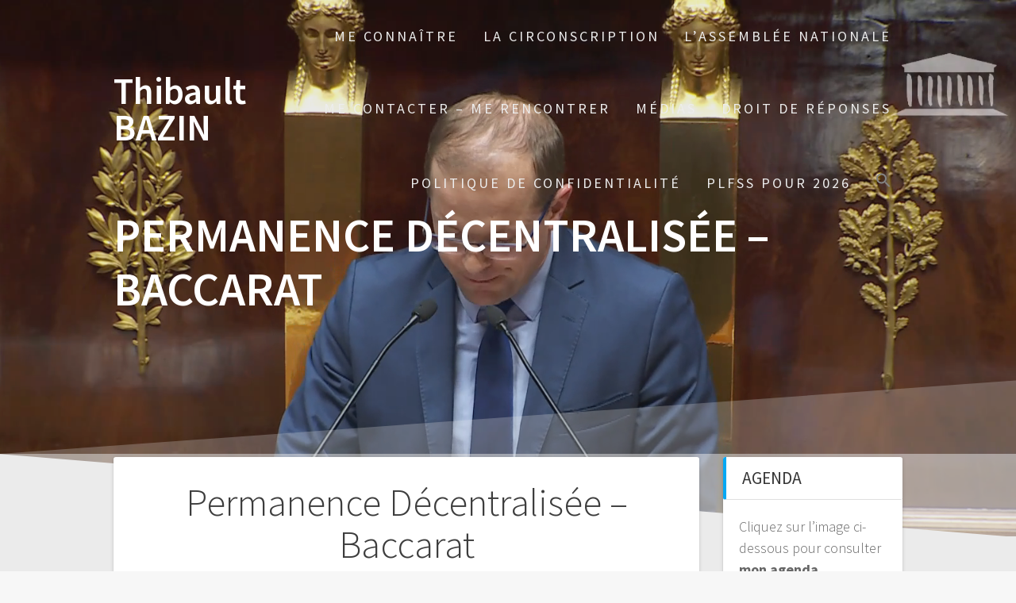

--- FILE ---
content_type: text/html; charset=UTF-8
request_url: https://thibaultbazin.fr/index.php/2018/01/11/permanence-decentralisee-baccarat/
body_size: 15944
content:
<!DOCTYPE html>
<html lang="fr-FR">
<head>
    <meta charset="UTF-8">
    <meta name="viewport" content="width=device-width, initial-scale=1">
    <link rel="profile" href="http://gmpg.org/xfn/11">

    <script type="text/javascript">
(()=>{var e={};e.g=function(){if("object"==typeof globalThis)return globalThis;try{return this||new Function("return this")()}catch(e){if("object"==typeof window)return window}}(),function({ampUrl:n,isCustomizePreview:t,isAmpDevMode:r,noampQueryVarName:o,noampQueryVarValue:s,disabledStorageKey:i,mobileUserAgents:a,regexRegex:c}){if("undefined"==typeof sessionStorage)return;const d=new RegExp(c);if(!a.some((e=>{const n=e.match(d);return!(!n||!new RegExp(n[1],n[2]).test(navigator.userAgent))||navigator.userAgent.includes(e)})))return;e.g.addEventListener("DOMContentLoaded",(()=>{const e=document.getElementById("amp-mobile-version-switcher");if(!e)return;e.hidden=!1;const n=e.querySelector("a[href]");n&&n.addEventListener("click",(()=>{sessionStorage.removeItem(i)}))}));const g=r&&["paired-browsing-non-amp","paired-browsing-amp"].includes(window.name);if(sessionStorage.getItem(i)||t||g)return;const u=new URL(location.href),m=new URL(n);m.hash=u.hash,u.searchParams.has(o)&&s===u.searchParams.get(o)?sessionStorage.setItem(i,"1"):m.href!==u.href&&(window.stop(),location.replace(m.href))}({"ampUrl":"https:\/\/thibaultbazin.fr\/index.php\/2018\/01\/11\/permanence-decentralisee-baccarat\/?amp=1","noampQueryVarName":"noamp","noampQueryVarValue":"mobile","disabledStorageKey":"amp_mobile_redirect_disabled","mobileUserAgents":["Mobile","Android","Silk\/","Kindle","BlackBerry","Opera Mini","Opera Mobi"],"regexRegex":"^\\/((?:.|\n)+)\\/([i]*)$","isCustomizePreview":false,"isAmpDevMode":false})})();
</script>
<title>Permanence Décentralisée &#8211; Baccarat &#8211; Thibault BAZIN</title>
<meta name='robots' content='max-image-preview:large' />
<link rel='dns-prefetch' href='//platform.vine.co' />
<link rel='dns-prefetch' href='//platform.twitter.com' />
<link rel='dns-prefetch' href='//maxcdn.bootstrapcdn.com' />
<link rel='dns-prefetch' href='//fonts.googleapis.com' />
<link href='https://fonts.gstatic.com' crossorigin rel='preconnect' />
<link rel="alternate" type="application/rss+xml" title="Thibault BAZIN &raquo; Flux" href="https://thibaultbazin.fr/index.php/feed/" />
<link rel="alternate" type="application/rss+xml" title="Thibault BAZIN &raquo; Flux des commentaires" href="https://thibaultbazin.fr/index.php/comments/feed/" />
<link rel="alternate" type="application/rss+xml" title="Thibault BAZIN &raquo; Permanence Décentralisée &#8211; Baccarat Flux des commentaires" href="https://thibaultbazin.fr/index.php/2018/01/11/permanence-decentralisee-baccarat/feed/" />
<script type="text/javascript">
window._wpemojiSettings = {"baseUrl":"https:\/\/s.w.org\/images\/core\/emoji\/14.0.0\/72x72\/","ext":".png","svgUrl":"https:\/\/s.w.org\/images\/core\/emoji\/14.0.0\/svg\/","svgExt":".svg","source":{"concatemoji":"https:\/\/thibaultbazin.fr\/wp-includes\/js\/wp-emoji-release.min.js?ver=6.2.8"}};
/*! This file is auto-generated */
!function(e,a,t){var n,r,o,i=a.createElement("canvas"),p=i.getContext&&i.getContext("2d");function s(e,t){p.clearRect(0,0,i.width,i.height),p.fillText(e,0,0);e=i.toDataURL();return p.clearRect(0,0,i.width,i.height),p.fillText(t,0,0),e===i.toDataURL()}function c(e){var t=a.createElement("script");t.src=e,t.defer=t.type="text/javascript",a.getElementsByTagName("head")[0].appendChild(t)}for(o=Array("flag","emoji"),t.supports={everything:!0,everythingExceptFlag:!0},r=0;r<o.length;r++)t.supports[o[r]]=function(e){if(p&&p.fillText)switch(p.textBaseline="top",p.font="600 32px Arial",e){case"flag":return s("\ud83c\udff3\ufe0f\u200d\u26a7\ufe0f","\ud83c\udff3\ufe0f\u200b\u26a7\ufe0f")?!1:!s("\ud83c\uddfa\ud83c\uddf3","\ud83c\uddfa\u200b\ud83c\uddf3")&&!s("\ud83c\udff4\udb40\udc67\udb40\udc62\udb40\udc65\udb40\udc6e\udb40\udc67\udb40\udc7f","\ud83c\udff4\u200b\udb40\udc67\u200b\udb40\udc62\u200b\udb40\udc65\u200b\udb40\udc6e\u200b\udb40\udc67\u200b\udb40\udc7f");case"emoji":return!s("\ud83e\udef1\ud83c\udffb\u200d\ud83e\udef2\ud83c\udfff","\ud83e\udef1\ud83c\udffb\u200b\ud83e\udef2\ud83c\udfff")}return!1}(o[r]),t.supports.everything=t.supports.everything&&t.supports[o[r]],"flag"!==o[r]&&(t.supports.everythingExceptFlag=t.supports.everythingExceptFlag&&t.supports[o[r]]);t.supports.everythingExceptFlag=t.supports.everythingExceptFlag&&!t.supports.flag,t.DOMReady=!1,t.readyCallback=function(){t.DOMReady=!0},t.supports.everything||(n=function(){t.readyCallback()},a.addEventListener?(a.addEventListener("DOMContentLoaded",n,!1),e.addEventListener("load",n,!1)):(e.attachEvent("onload",n),a.attachEvent("onreadystatechange",function(){"complete"===a.readyState&&t.readyCallback()})),(e=t.source||{}).concatemoji?c(e.concatemoji):e.wpemoji&&e.twemoji&&(c(e.twemoji),c(e.wpemoji)))}(window,document,window._wpemojiSettings);
</script>
<style type="text/css">
img.wp-smiley,
img.emoji {
	display: inline !important;
	border: none !important;
	box-shadow: none !important;
	height: 1em !important;
	width: 1em !important;
	margin: 0 0.07em !important;
	vertical-align: -0.1em !important;
	background: none !important;
	padding: 0 !important;
}
</style>
	<link rel='stylesheet' id='wp-block-library-css' href='https://thibaultbazin.fr/wp-includes/css/dist/block-library/style.min.css?ver=6.2.8' type='text/css' media='all' />
<style id='createwithrani-superlist-block-style-inline-css' type='text/css'>
.wp-block-createwithrani-superlist-block{--listItemWidth:var( --wp--custom--superlist-block--list-settings--width,250px );--textColor:var(--wp--custom--superlist-block--color--text,inherit);--linkColor:var(--wp--custom--superlist-block--color--link,inherit);--backgroundColor:var( --wp--custom--superlist-block--color--background,inherit );--fontSize:var( --wp--custom--superlist-block--typography--font-size,inherit );--fontFamily:var( --wp--custom--superlist-block--typography--font-family,inherit );--lineHeight:var( --wp--custom--superlist-block--typography--line-height,inherit );--textTransform:var( --wp--custom--superlist-block--typography--text-transform,inherit );--fontWeight:var( --wp--custom--superlist-block--typography--font-weight,inherit );--margin:var(--wp--custom--superlist-block--spacing--margin,inherit);--padding:var(--wp--custom--superlist-block--spacing--padding,inherit);background-color:var(--backgroundColor);color:var(--textColor);font-family:var(--fontFamily);font-size:var(--fontSize);font-weight:var(--fontWeight);line-height:var(--lineHeight);margin:var(--margin);padding:var(--padding);text-transform:var(--textTransform)}.wp-block-createwithrani-superlist-block a{color:var(--linkColor)}.wp-block-createwithrani-superlist-block.horizontal{display:grid;gap:2rem;grid-template-columns:repeat(auto-fill,minmax(var(--listItemWidth),1fr));grid-template-rows:auto}.wp-block-createwithrani-superlist-block.none{list-style:none}.wp-block-createwithrani-superlist-block.none li{margin-bottom:0;margin-top:0}.wp-block-createwithrani-superlist-block.is-vertically-aligned-center{align-items:center}.wp-block-createwithrani-superlist-block.is-vertically-aligned-top{align-items:flex-start}.wp-block-createwithrani-superlist-block.is-vertically-aligned-bottom{align-items:flex-end}:not(li)>ul.wp-block-createwithrani-superlist-block{-webkit-padding-start:0;-webkit-margin-start:0;margin-inline-start:0;padding-inline-start:0}:not(li)>ul.wp-block-createwithrani-superlist-block li,ul.wp-block-createwithrani-superlist-block li{flex:1}

</style>
<style id='createwithrani-superlist-item-style-inline-css' type='text/css'>
.wp-block-createwithrani-superlist-item{--textColor:var(--wp--custom--superlist-item--color--text,inherit);--linkColor:var(--wp--custom--superlist-item--color--link,inherit);--backgroundColor:var( --wp--custom--superlist-item--color--background-color,inherit );--fontSize:var(--wp--custom--superlist-item--typography--font-size,inherit);--fontFamily:var( --wp--custom--superlist-item--typography--font-family,inherit );--lineHeight:var( --wp--custom--superlist-item--typography--line-height,inherit );--textTransform:var( --wp--custom--superlist-item--typography--text-transform,inherit );--fontWeight:var( --wp--custom--superlist-item--typography--font-weight,inherit );--margin:var(--wp--custom--superlist-item--spacing--margin,inherit);--padding:var(--wp--custom--superlist-item--spacing--padding,inherit);background-color:var(--backgroundColor);color:var(--textColor);font-family:var(--fontFamily);font-size:var(--fontSize);font-weight:var(--fontWeight);line-height:var(--lineHeight);margin:var(--margin);padding:var(--padding);text-transform:var(--textTransform)}.wp-block-createwithrani-superlist-item a{color:var(--linkColor)}

</style>
<link rel='stylesheet' id='classic-theme-styles-css' href='https://thibaultbazin.fr/wp-includes/css/classic-themes.min.css?ver=6.2.8' type='text/css' media='all' />
<style id='global-styles-inline-css' type='text/css'>
body{--wp--preset--color--black: #000000;--wp--preset--color--cyan-bluish-gray: #abb8c3;--wp--preset--color--white: #ffffff;--wp--preset--color--pale-pink: #f78da7;--wp--preset--color--vivid-red: #cf2e2e;--wp--preset--color--luminous-vivid-orange: #ff6900;--wp--preset--color--luminous-vivid-amber: #fcb900;--wp--preset--color--light-green-cyan: #7bdcb5;--wp--preset--color--vivid-green-cyan: #00d084;--wp--preset--color--pale-cyan-blue: #8ed1fc;--wp--preset--color--vivid-cyan-blue: #0693e3;--wp--preset--color--vivid-purple: #9b51e0;--wp--preset--gradient--vivid-cyan-blue-to-vivid-purple: linear-gradient(135deg,rgba(6,147,227,1) 0%,rgb(155,81,224) 100%);--wp--preset--gradient--light-green-cyan-to-vivid-green-cyan: linear-gradient(135deg,rgb(122,220,180) 0%,rgb(0,208,130) 100%);--wp--preset--gradient--luminous-vivid-amber-to-luminous-vivid-orange: linear-gradient(135deg,rgba(252,185,0,1) 0%,rgba(255,105,0,1) 100%);--wp--preset--gradient--luminous-vivid-orange-to-vivid-red: linear-gradient(135deg,rgba(255,105,0,1) 0%,rgb(207,46,46) 100%);--wp--preset--gradient--very-light-gray-to-cyan-bluish-gray: linear-gradient(135deg,rgb(238,238,238) 0%,rgb(169,184,195) 100%);--wp--preset--gradient--cool-to-warm-spectrum: linear-gradient(135deg,rgb(74,234,220) 0%,rgb(151,120,209) 20%,rgb(207,42,186) 40%,rgb(238,44,130) 60%,rgb(251,105,98) 80%,rgb(254,248,76) 100%);--wp--preset--gradient--blush-light-purple: linear-gradient(135deg,rgb(255,206,236) 0%,rgb(152,150,240) 100%);--wp--preset--gradient--blush-bordeaux: linear-gradient(135deg,rgb(254,205,165) 0%,rgb(254,45,45) 50%,rgb(107,0,62) 100%);--wp--preset--gradient--luminous-dusk: linear-gradient(135deg,rgb(255,203,112) 0%,rgb(199,81,192) 50%,rgb(65,88,208) 100%);--wp--preset--gradient--pale-ocean: linear-gradient(135deg,rgb(255,245,203) 0%,rgb(182,227,212) 50%,rgb(51,167,181) 100%);--wp--preset--gradient--electric-grass: linear-gradient(135deg,rgb(202,248,128) 0%,rgb(113,206,126) 100%);--wp--preset--gradient--midnight: linear-gradient(135deg,rgb(2,3,129) 0%,rgb(40,116,252) 100%);--wp--preset--duotone--dark-grayscale: url('#wp-duotone-dark-grayscale');--wp--preset--duotone--grayscale: url('#wp-duotone-grayscale');--wp--preset--duotone--purple-yellow: url('#wp-duotone-purple-yellow');--wp--preset--duotone--blue-red: url('#wp-duotone-blue-red');--wp--preset--duotone--midnight: url('#wp-duotone-midnight');--wp--preset--duotone--magenta-yellow: url('#wp-duotone-magenta-yellow');--wp--preset--duotone--purple-green: url('#wp-duotone-purple-green');--wp--preset--duotone--blue-orange: url('#wp-duotone-blue-orange');--wp--preset--font-size--small: 13px;--wp--preset--font-size--medium: 20px;--wp--preset--font-size--large: 36px;--wp--preset--font-size--x-large: 42px;--wp--preset--spacing--20: 0.44rem;--wp--preset--spacing--30: 0.67rem;--wp--preset--spacing--40: 1rem;--wp--preset--spacing--50: 1.5rem;--wp--preset--spacing--60: 2.25rem;--wp--preset--spacing--70: 3.38rem;--wp--preset--spacing--80: 5.06rem;--wp--preset--shadow--natural: 6px 6px 9px rgba(0, 0, 0, 0.2);--wp--preset--shadow--deep: 12px 12px 50px rgba(0, 0, 0, 0.4);--wp--preset--shadow--sharp: 6px 6px 0px rgba(0, 0, 0, 0.2);--wp--preset--shadow--outlined: 6px 6px 0px -3px rgba(255, 255, 255, 1), 6px 6px rgba(0, 0, 0, 1);--wp--preset--shadow--crisp: 6px 6px 0px rgba(0, 0, 0, 1);}:where(.is-layout-flex){gap: 0.5em;}body .is-layout-flow > .alignleft{float: left;margin-inline-start: 0;margin-inline-end: 2em;}body .is-layout-flow > .alignright{float: right;margin-inline-start: 2em;margin-inline-end: 0;}body .is-layout-flow > .aligncenter{margin-left: auto !important;margin-right: auto !important;}body .is-layout-constrained > .alignleft{float: left;margin-inline-start: 0;margin-inline-end: 2em;}body .is-layout-constrained > .alignright{float: right;margin-inline-start: 2em;margin-inline-end: 0;}body .is-layout-constrained > .aligncenter{margin-left: auto !important;margin-right: auto !important;}body .is-layout-constrained > :where(:not(.alignleft):not(.alignright):not(.alignfull)){max-width: var(--wp--style--global--content-size);margin-left: auto !important;margin-right: auto !important;}body .is-layout-constrained > .alignwide{max-width: var(--wp--style--global--wide-size);}body .is-layout-flex{display: flex;}body .is-layout-flex{flex-wrap: wrap;align-items: center;}body .is-layout-flex > *{margin: 0;}:where(.wp-block-columns.is-layout-flex){gap: 2em;}.has-black-color{color: var(--wp--preset--color--black) !important;}.has-cyan-bluish-gray-color{color: var(--wp--preset--color--cyan-bluish-gray) !important;}.has-white-color{color: var(--wp--preset--color--white) !important;}.has-pale-pink-color{color: var(--wp--preset--color--pale-pink) !important;}.has-vivid-red-color{color: var(--wp--preset--color--vivid-red) !important;}.has-luminous-vivid-orange-color{color: var(--wp--preset--color--luminous-vivid-orange) !important;}.has-luminous-vivid-amber-color{color: var(--wp--preset--color--luminous-vivid-amber) !important;}.has-light-green-cyan-color{color: var(--wp--preset--color--light-green-cyan) !important;}.has-vivid-green-cyan-color{color: var(--wp--preset--color--vivid-green-cyan) !important;}.has-pale-cyan-blue-color{color: var(--wp--preset--color--pale-cyan-blue) !important;}.has-vivid-cyan-blue-color{color: var(--wp--preset--color--vivid-cyan-blue) !important;}.has-vivid-purple-color{color: var(--wp--preset--color--vivid-purple) !important;}.has-black-background-color{background-color: var(--wp--preset--color--black) !important;}.has-cyan-bluish-gray-background-color{background-color: var(--wp--preset--color--cyan-bluish-gray) !important;}.has-white-background-color{background-color: var(--wp--preset--color--white) !important;}.has-pale-pink-background-color{background-color: var(--wp--preset--color--pale-pink) !important;}.has-vivid-red-background-color{background-color: var(--wp--preset--color--vivid-red) !important;}.has-luminous-vivid-orange-background-color{background-color: var(--wp--preset--color--luminous-vivid-orange) !important;}.has-luminous-vivid-amber-background-color{background-color: var(--wp--preset--color--luminous-vivid-amber) !important;}.has-light-green-cyan-background-color{background-color: var(--wp--preset--color--light-green-cyan) !important;}.has-vivid-green-cyan-background-color{background-color: var(--wp--preset--color--vivid-green-cyan) !important;}.has-pale-cyan-blue-background-color{background-color: var(--wp--preset--color--pale-cyan-blue) !important;}.has-vivid-cyan-blue-background-color{background-color: var(--wp--preset--color--vivid-cyan-blue) !important;}.has-vivid-purple-background-color{background-color: var(--wp--preset--color--vivid-purple) !important;}.has-black-border-color{border-color: var(--wp--preset--color--black) !important;}.has-cyan-bluish-gray-border-color{border-color: var(--wp--preset--color--cyan-bluish-gray) !important;}.has-white-border-color{border-color: var(--wp--preset--color--white) !important;}.has-pale-pink-border-color{border-color: var(--wp--preset--color--pale-pink) !important;}.has-vivid-red-border-color{border-color: var(--wp--preset--color--vivid-red) !important;}.has-luminous-vivid-orange-border-color{border-color: var(--wp--preset--color--luminous-vivid-orange) !important;}.has-luminous-vivid-amber-border-color{border-color: var(--wp--preset--color--luminous-vivid-amber) !important;}.has-light-green-cyan-border-color{border-color: var(--wp--preset--color--light-green-cyan) !important;}.has-vivid-green-cyan-border-color{border-color: var(--wp--preset--color--vivid-green-cyan) !important;}.has-pale-cyan-blue-border-color{border-color: var(--wp--preset--color--pale-cyan-blue) !important;}.has-vivid-cyan-blue-border-color{border-color: var(--wp--preset--color--vivid-cyan-blue) !important;}.has-vivid-purple-border-color{border-color: var(--wp--preset--color--vivid-purple) !important;}.has-vivid-cyan-blue-to-vivid-purple-gradient-background{background: var(--wp--preset--gradient--vivid-cyan-blue-to-vivid-purple) !important;}.has-light-green-cyan-to-vivid-green-cyan-gradient-background{background: var(--wp--preset--gradient--light-green-cyan-to-vivid-green-cyan) !important;}.has-luminous-vivid-amber-to-luminous-vivid-orange-gradient-background{background: var(--wp--preset--gradient--luminous-vivid-amber-to-luminous-vivid-orange) !important;}.has-luminous-vivid-orange-to-vivid-red-gradient-background{background: var(--wp--preset--gradient--luminous-vivid-orange-to-vivid-red) !important;}.has-very-light-gray-to-cyan-bluish-gray-gradient-background{background: var(--wp--preset--gradient--very-light-gray-to-cyan-bluish-gray) !important;}.has-cool-to-warm-spectrum-gradient-background{background: var(--wp--preset--gradient--cool-to-warm-spectrum) !important;}.has-blush-light-purple-gradient-background{background: var(--wp--preset--gradient--blush-light-purple) !important;}.has-blush-bordeaux-gradient-background{background: var(--wp--preset--gradient--blush-bordeaux) !important;}.has-luminous-dusk-gradient-background{background: var(--wp--preset--gradient--luminous-dusk) !important;}.has-pale-ocean-gradient-background{background: var(--wp--preset--gradient--pale-ocean) !important;}.has-electric-grass-gradient-background{background: var(--wp--preset--gradient--electric-grass) !important;}.has-midnight-gradient-background{background: var(--wp--preset--gradient--midnight) !important;}.has-small-font-size{font-size: var(--wp--preset--font-size--small) !important;}.has-medium-font-size{font-size: var(--wp--preset--font-size--medium) !important;}.has-large-font-size{font-size: var(--wp--preset--font-size--large) !important;}.has-x-large-font-size{font-size: var(--wp--preset--font-size--x-large) !important;}
.wp-block-navigation a:where(:not(.wp-element-button)){color: inherit;}
:where(.wp-block-columns.is-layout-flex){gap: 2em;}
.wp-block-pullquote{font-size: 1.5em;line-height: 1.6;}
</style>
<link rel='stylesheet' id='fb-widget-frontend-style-css' href='https://thibaultbazin.fr/wp-content/plugins/facebook-pagelike-widget/assets/css/style.css?ver=1.0.0' type='text/css' media='all' />
<link rel='stylesheet' id='juiz_sps_styles-css' href='https://thibaultbazin.fr/wp-content/plugins/juiz-social-post-sharer/skins/1/style.min.css?ver=2.3.4' type='text/css' media='all' />
<link rel='stylesheet' id='juiz_sps_modal_styles-css' href='https://thibaultbazin.fr/wp-content/plugins/juiz-social-post-sharer/assets/css/juiz-social-post-sharer-modal.min.css?ver=2.3.4' type='text/css' media="print" onload="this.onload=null;this.media='all'" /><noscript><link rel="stylesheet" media="all" href="https://thibaultbazin.fr/wp-content/plugins/juiz-social-post-sharer/assets/css/juiz-social-post-sharer-modal.min.css?ver=2.3.4"></noscript>
<link rel='stylesheet' id='cff-css' href='https://thibaultbazin.fr/wp-content/plugins/custom-facebook-feed/assets/css/cff-style.min.css?ver=4.3.4' type='text/css' media='all' />
<link crossorigin="anonymous" rel='stylesheet' id='sb-font-awesome-css' href='https://maxcdn.bootstrapcdn.com/font-awesome/4.7.0/css/font-awesome.min.css?ver=6.2.8' type='text/css' media='all' />
<link rel='stylesheet' id='ivory-search-styles-css' href='https://thibaultbazin.fr/wp-content/plugins/add-search-to-menu/public/css/ivory-search.min.css?ver=5.5.14' type='text/css' media='all' />
<link rel='stylesheet' id='amarkal-shortcode-css' href='https://thibaultbazin.fr/wp-content/plugins/wd-twitter-feed/vendor/askupa-software/amarkal-shortcode/assets/css/dist/amarkal-shortcode-popup.min.css?ver=6.2.8' type='text/css' media='all' />
<link rel='stylesheet' id='twitterfeed-css' href='https://thibaultbazin.fr/wp-content/plugins/wd-twitter-feed/assets/css/twitter-feed.min.css?ver=3.0.8' type='text/css' media='all' />
<link rel='stylesheet' id='font-awesome-css' href='https://thibaultbazin.fr/wp-content/plugins/elementor/assets/lib/font-awesome/css/font-awesome.min.css?ver=4.7.0' type='text/css' media='all' />
<link crossorigin="anonymous" rel='stylesheet' id='one-page-express-fonts-css' href='https://fonts.googleapis.com/css?family=Source+Sans+Pro%3A200%2Cnormal%2C300%2C600%2C700%7CPlayfair+Display%3Aregular%2Citalic%2C700%2C900&#038;subset=latin%2Clatin-ext' type='text/css' media='all' />
<link rel='stylesheet' id='one-page-express-style-css' href='https://thibaultbazin.fr/wp-content/themes/one-page-express/style.css?ver=1.3.22' type='text/css' media='all' />
<style id='one-page-express-style-inline-css' type='text/css'>
img.logo.dark, img.custom-logo{max-height:49px;}
</style>
<link rel='stylesheet' id='one-page-express-font-awesome-css' href='https://thibaultbazin.fr/wp-content/themes/one-page-express/assets/font-awesome/font-awesome.min.css?ver=1.3.22' type='text/css' media='all' />
<link rel='stylesheet' id='one-page-express-animate-css' href='https://thibaultbazin.fr/wp-content/themes/one-page-express/assets/css/animate.css?ver=1.3.22' type='text/css' media='all' />
<link rel='stylesheet' id='one-page-express-webgradients-css' href='https://thibaultbazin.fr/wp-content/themes/one-page-express/assets/css/webgradients.css?ver=1.3.22' type='text/css' media='all' />
<link rel='stylesheet' id='kirki-styles-one_page_express-css' href='https://thibaultbazin.fr/wp-content/themes/one-page-express/customizer/kirki/assets/css/kirki-styles.css' type='text/css' media='all' />
<style id='kirki-styles-one_page_express-inline-css' type='text/css'>
.header-homepage.color-overlay:before{background-color:#000;opacity:0.23;}.header-homepage + .header-separator svg{height:174px!important;}.header.color-overlay:before{background-color:#565656;opacity:0.13;}.header-separator svg{height:199px!important;}.inner-header-description{padding-top:8%;padding-bottom:8%;}.header-homepage .header-description-row{padding-top:50%;padding-bottom:10%;}@media only screen and (min-width: 768px){.inner-header-description{text-align:left;}.header-content .align-holder{text-align:right!important;}.header-content{width:50%!important;}}
</style>
<script type="text/javascript">
            window._nslDOMReady = (function () {
                const executedCallbacks = new Set();
            
                return function (callback) {
                    /**
                    * Third parties might dispatch DOMContentLoaded events, so we need to ensure that we only run our callback once!
                    */
                    if (executedCallbacks.has(callback)) return;
            
                    const wrappedCallback = function () {
                        if (executedCallbacks.has(callback)) return;
                        executedCallbacks.add(callback);
                        callback();
                    };
            
                    if (document.readyState === "complete" || document.readyState === "interactive") {
                        wrappedCallback();
                    } else {
                        document.addEventListener("DOMContentLoaded", wrappedCallback);
                    }
                };
            })();
        </script><script type='text/javascript' src='https://thibaultbazin.fr/wp-includes/js/jquery/jquery.min.js?ver=3.6.4' id='jquery-core-js'></script>
<script type='text/javascript' src='https://thibaultbazin.fr/wp-includes/js/jquery/jquery-migrate.min.js?ver=3.4.0' id='jquery-migrate-js'></script>
<script type='text/javascript' src='https://thibaultbazin.fr/wp-content/themes/one-page-express/assets/js/smoothscroll.js?ver=1.3.22' id='one-page-express-smoothscroll-js'></script>
<link rel="https://api.w.org/" href="https://thibaultbazin.fr/index.php/wp-json/" /><link rel="alternate" type="application/json" href="https://thibaultbazin.fr/index.php/wp-json/wp/v2/posts/1267" /><link rel="EditURI" type="application/rsd+xml" title="RSD" href="https://thibaultbazin.fr/xmlrpc.php?rsd" />
<link rel="wlwmanifest" type="application/wlwmanifest+xml" href="https://thibaultbazin.fr/wp-includes/wlwmanifest.xml" />
<meta name="generator" content="WordPress 6.2.8" />
<link rel="canonical" href="https://thibaultbazin.fr/index.php/2018/01/11/permanence-decentralisee-baccarat/" />
<link rel='shortlink' href='https://thibaultbazin.fr/?p=1267' />
<link rel="alternate" type="application/json+oembed" href="https://thibaultbazin.fr/index.php/wp-json/oembed/1.0/embed?url=https%3A%2F%2Fthibaultbazin.fr%2Findex.php%2F2018%2F01%2F11%2Fpermanence-decentralisee-baccarat%2F" />
<link rel="alternate" type="text/xml+oembed" href="https://thibaultbazin.fr/index.php/wp-json/oembed/1.0/embed?url=https%3A%2F%2Fthibaultbazin.fr%2Findex.php%2F2018%2F01%2F11%2Fpermanence-decentralisee-baccarat%2F&#038;format=xml" />
	<link rel="preconnect" href="https://fonts.googleapis.com">
	<link rel="preconnect" href="https://fonts.gstatic.com">
	<link rel="alternate" type="text/html" media="only screen and (max-width: 640px)" href="https://thibaultbazin.fr/index.php/2018/01/11/permanence-decentralisee-baccarat/?amp=1"><!-- Analytics by WP Statistics - https://wp-statistics.com -->
<link rel="pingback" href="https://thibaultbazin.fr/xmlrpc.php">
        <style data-name="overlap">
            @media only screen and (min-width: 768px) {
                .blog .content,
                .archive .content,
                .single-post .content {
                    position: relative;
                    z-index: 10;
                }

                .blog .content > .gridContainer > .row,
                .archive .content > .gridContainer > .row,
                .single-post .content > .gridContainer > .row {
                    margin-top: -150px;
                    background: transparent !important;
                }

                .blog .header,
                .archive .header,
                .single-post .header {
                    padding-bottom: 150px;
                }
            }
        </style>
	    <style>
        @media only screen and (min-width: 768px) {
            .align-container {
                margin: auto 0  auto  auto            }
        }
    </style>
	<meta name="generator" content="Elementor 3.18.3; features: e_dom_optimization, e_optimized_assets_loading, e_optimized_css_loading, additional_custom_breakpoints, block_editor_assets_optimize, e_image_loading_optimization; settings: css_print_method-external, google_font-enabled, font_display-swap">
<style type="text/css" id="custom-background-css">
body.custom-background { background-color: #f7f7f7; background-image: url("https://thibaultbazin.fr/wp-content/uploads/2023/02/image-bazin-2.jpg"); background-position: center center; background-size: contain; background-repeat: repeat; background-attachment: fixed; }
</style>
	<link rel="amphtml" href="https://thibaultbazin.fr/index.php/2018/01/11/permanence-decentralisee-baccarat/?amp=1"><style>#amp-mobile-version-switcher{left:0;position:absolute;width:100%;z-index:100}#amp-mobile-version-switcher>a{background-color:#444;border:0;color:#eaeaea;display:block;font-family:-apple-system,BlinkMacSystemFont,Segoe UI,Roboto,Oxygen-Sans,Ubuntu,Cantarell,Helvetica Neue,sans-serif;font-size:16px;font-weight:600;padding:15px 0;text-align:center;-webkit-text-decoration:none;text-decoration:none}#amp-mobile-version-switcher>a:active,#amp-mobile-version-switcher>a:focus,#amp-mobile-version-switcher>a:hover{-webkit-text-decoration:underline;text-decoration:underline}</style><meta name="twitter:partner" content="tfwp" /><link rel="icon" href="https://thibaultbazin.fr/wp-content/uploads/2017/03/cropped-logo-AN-32x32.jpg" sizes="32x32" />
<link rel="icon" href="https://thibaultbazin.fr/wp-content/uploads/2017/03/cropped-logo-AN-192x192.jpg" sizes="192x192" />
<link rel="apple-touch-icon" href="https://thibaultbazin.fr/wp-content/uploads/2017/03/cropped-logo-AN-180x180.jpg" />
<meta name="msapplication-TileImage" content="https://thibaultbazin.fr/wp-content/uploads/2017/03/cropped-logo-AN-270x270.jpg" />

<meta name="twitter:card" content="summary" /><meta name="twitter:title" content="Permanence Décentralisée &#8211; Baccarat" /><meta name="twitter:image" content="https://thibaultbazin.fr/wp-content/uploads/2018/01/26239963_349015802238791_4008695762178801232_o.jpg" />
	<style id="egf-frontend-styles" type="text/css">
		p {} h1 {} h2 {} h3 {} h4 {} h5 {} h6 {} 	</style>
	<style type="text/css" media="screen">.is-menu path.search-icon-path { fill: #848484;}body .popup-search-close:after, body .search-close:after { border-color: #848484;}body .popup-search-close:before, body .search-close:before { border-color: #848484;}</style></head>

<body class="post-template-default single single-post postid-1267 single-format-standard custom-background one-page-express elementor-default elementor-kit-19115">
    <style>
        .screen-reader-text[href="#page-content"]:focus {
            background-color: #f1f1f1;
            border-radius: 3px;
            box-shadow: 0 0 2px 2px rgba(0, 0, 0, 0.6);
            clip: auto !important;
            clip-path: none;
            color: #21759b;

        }
    </style>
    <a class="skip-link screen-reader-text"
       href="#page-content">Skip to content</a>
	<svg xmlns="http://www.w3.org/2000/svg" viewBox="0 0 0 0" width="0" height="0" focusable="false" role="none" style="visibility: hidden; position: absolute; left: -9999px; overflow: hidden;" ><defs><filter id="wp-duotone-dark-grayscale"><feColorMatrix color-interpolation-filters="sRGB" type="matrix" values=" .299 .587 .114 0 0 .299 .587 .114 0 0 .299 .587 .114 0 0 .299 .587 .114 0 0 " /><feComponentTransfer color-interpolation-filters="sRGB" ><feFuncR type="table" tableValues="0 0.49803921568627" /><feFuncG type="table" tableValues="0 0.49803921568627" /><feFuncB type="table" tableValues="0 0.49803921568627" /><feFuncA type="table" tableValues="1 1" /></feComponentTransfer><feComposite in2="SourceGraphic" operator="in" /></filter></defs></svg><svg xmlns="http://www.w3.org/2000/svg" viewBox="0 0 0 0" width="0" height="0" focusable="false" role="none" style="visibility: hidden; position: absolute; left: -9999px; overflow: hidden;" ><defs><filter id="wp-duotone-grayscale"><feColorMatrix color-interpolation-filters="sRGB" type="matrix" values=" .299 .587 .114 0 0 .299 .587 .114 0 0 .299 .587 .114 0 0 .299 .587 .114 0 0 " /><feComponentTransfer color-interpolation-filters="sRGB" ><feFuncR type="table" tableValues="0 1" /><feFuncG type="table" tableValues="0 1" /><feFuncB type="table" tableValues="0 1" /><feFuncA type="table" tableValues="1 1" /></feComponentTransfer><feComposite in2="SourceGraphic" operator="in" /></filter></defs></svg><svg xmlns="http://www.w3.org/2000/svg" viewBox="0 0 0 0" width="0" height="0" focusable="false" role="none" style="visibility: hidden; position: absolute; left: -9999px; overflow: hidden;" ><defs><filter id="wp-duotone-purple-yellow"><feColorMatrix color-interpolation-filters="sRGB" type="matrix" values=" .299 .587 .114 0 0 .299 .587 .114 0 0 .299 .587 .114 0 0 .299 .587 .114 0 0 " /><feComponentTransfer color-interpolation-filters="sRGB" ><feFuncR type="table" tableValues="0.54901960784314 0.98823529411765" /><feFuncG type="table" tableValues="0 1" /><feFuncB type="table" tableValues="0.71764705882353 0.25490196078431" /><feFuncA type="table" tableValues="1 1" /></feComponentTransfer><feComposite in2="SourceGraphic" operator="in" /></filter></defs></svg><svg xmlns="http://www.w3.org/2000/svg" viewBox="0 0 0 0" width="0" height="0" focusable="false" role="none" style="visibility: hidden; position: absolute; left: -9999px; overflow: hidden;" ><defs><filter id="wp-duotone-blue-red"><feColorMatrix color-interpolation-filters="sRGB" type="matrix" values=" .299 .587 .114 0 0 .299 .587 .114 0 0 .299 .587 .114 0 0 .299 .587 .114 0 0 " /><feComponentTransfer color-interpolation-filters="sRGB" ><feFuncR type="table" tableValues="0 1" /><feFuncG type="table" tableValues="0 0.27843137254902" /><feFuncB type="table" tableValues="0.5921568627451 0.27843137254902" /><feFuncA type="table" tableValues="1 1" /></feComponentTransfer><feComposite in2="SourceGraphic" operator="in" /></filter></defs></svg><svg xmlns="http://www.w3.org/2000/svg" viewBox="0 0 0 0" width="0" height="0" focusable="false" role="none" style="visibility: hidden; position: absolute; left: -9999px; overflow: hidden;" ><defs><filter id="wp-duotone-midnight"><feColorMatrix color-interpolation-filters="sRGB" type="matrix" values=" .299 .587 .114 0 0 .299 .587 .114 0 0 .299 .587 .114 0 0 .299 .587 .114 0 0 " /><feComponentTransfer color-interpolation-filters="sRGB" ><feFuncR type="table" tableValues="0 0" /><feFuncG type="table" tableValues="0 0.64705882352941" /><feFuncB type="table" tableValues="0 1" /><feFuncA type="table" tableValues="1 1" /></feComponentTransfer><feComposite in2="SourceGraphic" operator="in" /></filter></defs></svg><svg xmlns="http://www.w3.org/2000/svg" viewBox="0 0 0 0" width="0" height="0" focusable="false" role="none" style="visibility: hidden; position: absolute; left: -9999px; overflow: hidden;" ><defs><filter id="wp-duotone-magenta-yellow"><feColorMatrix color-interpolation-filters="sRGB" type="matrix" values=" .299 .587 .114 0 0 .299 .587 .114 0 0 .299 .587 .114 0 0 .299 .587 .114 0 0 " /><feComponentTransfer color-interpolation-filters="sRGB" ><feFuncR type="table" tableValues="0.78039215686275 1" /><feFuncG type="table" tableValues="0 0.94901960784314" /><feFuncB type="table" tableValues="0.35294117647059 0.47058823529412" /><feFuncA type="table" tableValues="1 1" /></feComponentTransfer><feComposite in2="SourceGraphic" operator="in" /></filter></defs></svg><svg xmlns="http://www.w3.org/2000/svg" viewBox="0 0 0 0" width="0" height="0" focusable="false" role="none" style="visibility: hidden; position: absolute; left: -9999px; overflow: hidden;" ><defs><filter id="wp-duotone-purple-green"><feColorMatrix color-interpolation-filters="sRGB" type="matrix" values=" .299 .587 .114 0 0 .299 .587 .114 0 0 .299 .587 .114 0 0 .299 .587 .114 0 0 " /><feComponentTransfer color-interpolation-filters="sRGB" ><feFuncR type="table" tableValues="0.65098039215686 0.40392156862745" /><feFuncG type="table" tableValues="0 1" /><feFuncB type="table" tableValues="0.44705882352941 0.4" /><feFuncA type="table" tableValues="1 1" /></feComponentTransfer><feComposite in2="SourceGraphic" operator="in" /></filter></defs></svg><svg xmlns="http://www.w3.org/2000/svg" viewBox="0 0 0 0" width="0" height="0" focusable="false" role="none" style="visibility: hidden; position: absolute; left: -9999px; overflow: hidden;" ><defs><filter id="wp-duotone-blue-orange"><feColorMatrix color-interpolation-filters="sRGB" type="matrix" values=" .299 .587 .114 0 0 .299 .587 .114 0 0 .299 .587 .114 0 0 .299 .587 .114 0 0 " /><feComponentTransfer color-interpolation-filters="sRGB" ><feFuncR type="table" tableValues="0.098039215686275 1" /><feFuncG type="table" tableValues="0 0.66274509803922" /><feFuncB type="table" tableValues="0.84705882352941 0.41960784313725" /><feFuncA type="table" tableValues="1 1" /></feComponentTransfer><feComposite in2="SourceGraphic" operator="in" /></filter></defs></svg><div class="header-top boxed"  data-sticky='0'  data-sticky-mobile='1'  data-sticky-to='top' >
    <div class="navigation-wrapper ope-inner-page gridContainer">
        <div class="logo_col">
            <a class="text-logo" href="https://thibaultbazin.fr/">Thibault BAZIN</a>        </div>
        <div class="main_menu_col">
            <div id="drop_mainmenu_container" class="menu-menu-1-container"><ul id="drop_mainmenu" class="fm2_drop_mainmenu"><li id="menu-item-56" class="menu-item menu-item-type-post_type menu-item-object-page menu-item-has-children menu-item-56"><a href="https://thibaultbazin.fr/index.php/lequipe/thibault-bazin-depute/">Me connaître</a>
<ul class="sub-menu">
	<li id="menu-item-15541" class="menu-item menu-item-type-post_type menu-item-object-page menu-item-has-children menu-item-15541"><a href="https://thibaultbazin.fr/index.php/presentation/">Présentation</a>
	<ul class="sub-menu">
		<li id="menu-item-15567" class="menu-item menu-item-type-custom menu-item-object-custom menu-item-15567"><a href="https://thibaultbazin.fr/index.php/lequipe/thibault-bazin-depute/#page-content">Thibault BAZIN, Député</a></li>
		<li id="menu-item-18926" class="menu-item menu-item-type-post_type menu-item-object-page menu-item-18926"><a href="https://thibaultbazin.fr/index.php/valerie-payeur-suppleante/">Valérie PAYEUR, suppléante</a></li>
	</ul>
</li>
	<li id="menu-item-15536" class="menu-item menu-item-type-post_type menu-item-object-page menu-item-15536"><a href="https://thibaultbazin.fr/index.php/mes-responsabilites-parlementaires/">Mes responsabilités parlementaires</a></li>
	<li id="menu-item-15538" class="menu-item menu-item-type-post_type menu-item-object-page menu-item-15538"><a href="https://thibaultbazin.fr/index.php/mon-equipe-parlementaire/">Mon équipe parlementaire</a></li>
	<li id="menu-item-15526" class="menu-item menu-item-type-post_type menu-item-object-page menu-item-15526"><a href="https://thibaultbazin.fr/index.php/journal-du-depute/">Journal du Député</a></li>
	<li id="menu-item-20421" class="menu-item menu-item-type-taxonomy menu-item-object-category menu-item-20421"><a href="https://thibaultbazin.fr/index.php/category/agenda/">Agendas</a></li>
</ul>
</li>
<li id="menu-item-52" class="menu-item menu-item-type-post_type menu-item-object-page menu-item-52"><a href="https://thibaultbazin.fr/index.php/la-circonscription/">La Circonscription</a></li>
<li id="menu-item-15537" class="menu-item menu-item-type-post_type menu-item-object-page menu-item-has-children menu-item-15537"><a href="https://thibaultbazin.fr/index.php/mon-action/">L&rsquo;Assemblée Nationale</a>
<ul class="sub-menu">
	<li id="menu-item-15566" class="menu-item menu-item-type-post_type menu-item-object-page menu-item-15566"><a href="https://thibaultbazin.fr/index.php/lequipe/le-role-dun-depute-a-lassemblee-nationale/">Le rôle d’un Député à l’Assemblée Nationale</a></li>
	<li id="menu-item-15533" class="menu-item menu-item-type-post_type menu-item-object-page menu-item-has-children menu-item-15533"><a href="https://thibaultbazin.fr/index.php/mes-interventions-en-commissions-hemicycle/">Mes interventions en commissions/hémicycle</a>
	<ul class="sub-menu">
		<li id="menu-item-15531" class="menu-item menu-item-type-post_type menu-item-object-page menu-item-has-children menu-item-15531"><a href="https://thibaultbazin.fr/index.php/mes-interventions-dans-lhemicycle/">Mes interventions dans l’hémicycle</a>
		<ul class="sub-menu">
			<li id="menu-item-19564" class="menu-item menu-item-type-taxonomy menu-item-object-category menu-item-19564"><a href="https://thibaultbazin.fr/index.php/category/hemicycle-agricultulture/">Agriculture</a></li>
			<li id="menu-item-19567" class="menu-item menu-item-type-taxonomy menu-item-object-category menu-item-19567"><a href="https://thibaultbazin.fr/index.php/category/hemicycle-economie/">Économie</a></li>
			<li id="menu-item-21108" class="menu-item menu-item-type-taxonomy menu-item-object-category menu-item-21108"><a href="https://thibaultbazin.fr/index.php/category/hemicycle-education/">Éducation</a></li>
			<li id="menu-item-19569" class="menu-item menu-item-type-taxonomy menu-item-object-category menu-item-19569"><a href="https://thibaultbazin.fr/index.php/category/hemicycle-emploi/">Emploi</a></li>
			<li id="menu-item-19572" class="menu-item menu-item-type-taxonomy menu-item-object-category menu-item-19572"><a href="https://thibaultbazin.fr/index.php/category/hemicycle-logement/">Logement</a></li>
			<li id="menu-item-19576" class="menu-item menu-item-type-taxonomy menu-item-object-category menu-item-19576"><a href="https://thibaultbazin.fr/index.php/category/hemicycle-territoire/">Territoire</a></li>
			<li id="menu-item-19573" class="menu-item menu-item-type-taxonomy menu-item-object-category menu-item-19573"><a href="https://thibaultbazin.fr/index.php/category/hemicycle-retraite/">Retraite</a></li>
			<li id="menu-item-19574" class="menu-item menu-item-type-taxonomy menu-item-object-category menu-item-19574"><a href="https://thibaultbazin.fr/index.php/category/hemicycle-sante/">Santé</a></li>
			<li id="menu-item-19577" class="menu-item menu-item-type-taxonomy menu-item-object-category menu-item-19577"><a href="https://thibaultbazin.fr/index.php/category/hemicycle-transports/">Transports</a></li>
			<li id="menu-item-19565" class="menu-item menu-item-type-taxonomy menu-item-object-category menu-item-19565"><a href="https://thibaultbazin.fr/index.php/category/hemicycle-autres/">Autres</a></li>
		</ul>
</li>
		<li id="menu-item-15532" class="menu-item menu-item-type-post_type menu-item-object-page menu-item-has-children menu-item-15532"><a href="https://thibaultbazin.fr/index.php/mes-interventions-en-commission/">Mes interventions en commission</a>
		<ul class="sub-menu">
			<li id="menu-item-19550" class="menu-item menu-item-type-taxonomy menu-item-object-category menu-item-19550"><a href="https://thibaultbazin.fr/index.php/category/commission-agriculture/">Agriculture</a></li>
			<li id="menu-item-19553" class="menu-item menu-item-type-taxonomy menu-item-object-category menu-item-19553"><a href="https://thibaultbazin.fr/index.php/category/commission-economie/">Économie</a></li>
			<li id="menu-item-19554" class="menu-item menu-item-type-taxonomy menu-item-object-category menu-item-19554"><a href="https://thibaultbazin.fr/index.php/category/commission-education/">Éducation</a></li>
			<li id="menu-item-19555" class="menu-item menu-item-type-taxonomy menu-item-object-category menu-item-19555"><a href="https://thibaultbazin.fr/index.php/category/commission-emploi/">Emploi</a></li>
			<li id="menu-item-19556" class="menu-item menu-item-type-taxonomy menu-item-object-category menu-item-19556"><a href="https://thibaultbazin.fr/index.php/category/commission-environnement/">Environnement</a></li>
			<li id="menu-item-19557" class="menu-item menu-item-type-taxonomy menu-item-object-category menu-item-19557"><a href="https://thibaultbazin.fr/index.php/category/commission-logement/">Logement</a></li>
			<li id="menu-item-19558" class="menu-item menu-item-type-taxonomy menu-item-object-category menu-item-19558"><a href="https://thibaultbazin.fr/index.php/category/commission-retraite/">Retraite</a></li>
			<li id="menu-item-19559" class="menu-item menu-item-type-taxonomy menu-item-object-category menu-item-19559"><a href="https://thibaultbazin.fr/index.php/category/commission-sante/">Santé</a></li>
			<li id="menu-item-19560" class="menu-item menu-item-type-taxonomy menu-item-object-category menu-item-19560"><a href="https://thibaultbazin.fr/index.php/category/commission-securite/">Sécurité</a></li>
			<li id="menu-item-19561" class="menu-item menu-item-type-taxonomy menu-item-object-category menu-item-19561"><a href="https://thibaultbazin.fr/index.php/category/commission-territoires/">Territoires</a></li>
			<li id="menu-item-21095" class="menu-item menu-item-type-taxonomy menu-item-object-category menu-item-21095"><a href="https://thibaultbazin.fr/index.php/category/commission-autres/">Autres</a></li>
		</ul>
</li>
	</ul>
</li>
	<li id="menu-item-15534" class="menu-item menu-item-type-post_type menu-item-object-page menu-item-15534"><a href="https://thibaultbazin.fr/index.php/mes-propositions-de-loi/">Mes Propositions de Loi</a></li>
	<li id="menu-item-15542" class="menu-item menu-item-type-post_type menu-item-object-page menu-item-has-children menu-item-15542"><a href="https://thibaultbazin.fr/index.php/questions-ecrites-orales-au-gouvernement/">Questions écrites/orales au Gouvernement</a>
	<ul class="sub-menu">
		<li id="menu-item-20186" class="menu-item menu-item-type-post_type menu-item-object-page menu-item-20186"><a href="https://thibaultbazin.fr/index.php/questions-ecrites-au-gouvernement/">Questions écrites au Gouvernement</a></li>
		<li id="menu-item-20192" class="menu-item menu-item-type-post_type menu-item-object-page menu-item-20192"><a href="https://thibaultbazin.fr/index.php/questions-orales-au-gouvernement/">Questions orales au gouvernement</a></li>
	</ul>
</li>
	<li id="menu-item-15535" class="menu-item menu-item-type-post_type menu-item-object-page menu-item-15535"><a href="https://thibaultbazin.fr/index.php/mes-rapports/">Mes rapports et contributions</a></li>
</ul>
</li>
<li id="menu-item-1401" class="menu-item menu-item-type-post_type menu-item-object-page menu-item-has-children menu-item-1401"><a href="https://thibaultbazin.fr/index.php/me-contacter/">Me contacter – Me rencontrer</a>
<ul class="sub-menu">
	<li id="menu-item-16161" class="menu-item menu-item-type-post_type menu-item-object-page menu-item-16161"><a href="https://thibaultbazin.fr/index.php/me-rencontrer/">Me rencontrer</a></li>
	<li id="menu-item-16167" class="menu-item menu-item-type-post_type menu-item-object-page menu-item-16167"><a href="https://thibaultbazin.fr/index.php/permanence-decentralisee/">Permanences décentralisées</a></li>
	<li id="menu-item-4661" class="menu-item menu-item-type-post_type menu-item-object-page menu-item-4661"><a href="https://thibaultbazin.fr/index.php/cahier-de-doleances/">Cahier de doléances</a></li>
	<li id="menu-item-1465" class="menu-item menu-item-type-post_type menu-item-object-page menu-item-1465"><a href="https://thibaultbazin.fr/index.php/me-rejoindre/">Me rejoindre</a></li>
</ul>
</li>
<li id="menu-item-15530" class="menu-item menu-item-type-post_type menu-item-object-page menu-item-has-children menu-item-15530"><a href="https://thibaultbazin.fr/index.php/medias/">Médias</a>
<ul class="sub-menu">
	<li id="menu-item-15523" class="menu-item menu-item-type-post_type menu-item-object-page menu-item-15523"><a href="https://thibaultbazin.fr/index.php/communiques-de-presse/">Communiqués de presse</a></li>
	<li id="menu-item-15522" class="menu-item menu-item-type-post_type menu-item-object-page menu-item-15522"><a href="https://thibaultbazin.fr/index.php/articles-de-presse/">Articles de presse</a></li>
	<li id="menu-item-15543" class="menu-item menu-item-type-post_type menu-item-object-page menu-item-15543"><a href="https://thibaultbazin.fr/index.php/revue-de-presse-2/">Revue de presse</a></li>
	<li id="menu-item-20447" class="menu-item menu-item-type-taxonomy menu-item-object-category menu-item-20447"><a href="https://thibaultbazin.fr/index.php/category/mes-interventions-dans-les-medias/">Mes interventions dans les médias</a></li>
</ul>
</li>
<li id="menu-item-25837" class="menu-item menu-item-type-post_type menu-item-object-page menu-item-25837"><a href="https://thibaultbazin.fr/index.php/droit-de-reponse/">Droit de réponses</a></li>
<li id="menu-item-29380" class="menu-item menu-item-type-post_type menu-item-object-page menu-item-29380"><a href="https://thibaultbazin.fr/index.php/politique-de-confidentialite/">Politique de confidentialité</a></li>
<li id="menu-item-30153" class="menu-item menu-item-type-taxonomy menu-item-object-category menu-item-30153"><a href="https://thibaultbazin.fr/index.php/category/plfss-pour-2026/">PLFSS pour 2026</a></li>
<li class=" astm-search-menu is-menu is-dropdown menu-item"><a href="#" role="button" aria-label="Search Icon Link"><svg width="20" height="20" class="search-icon" role="img" viewBox="2 9 20 5" focusable="false" aria-label="Search">
						<path class="search-icon-path" d="M15.5 14h-.79l-.28-.27C15.41 12.59 16 11.11 16 9.5 16 5.91 13.09 3 9.5 3S3 5.91 3 9.5 5.91 16 9.5 16c1.61 0 3.09-.59 4.23-1.57l.27.28v.79l5 4.99L20.49 19l-4.99-5zm-6 0C7.01 14 5 11.99 5 9.5S7.01 5 9.5 5 14 7.01 14 9.5 11.99 14 9.5 14z"></path></svg></a><form  class="is-search-form is-form-style is-form-style-3 is-form-id-19031 " action="https://thibaultbazin.fr/" method="get" role="search" ><label for="is-search-input-19031"><span class="is-screen-reader-text">Search for:</span><input  type="search" id="is-search-input-19031" name="s" value="" class="is-search-input" placeholder="Search here..." autocomplete=off /></label><button type="submit" class="is-search-submit"><span class="is-screen-reader-text">Search Button</span><span class="is-search-icon"><svg focusable="false" aria-label="Search" xmlns="http://www.w3.org/2000/svg" viewBox="0 0 24 24" width="24px"><path d="M15.5 14h-.79l-.28-.27C15.41 12.59 16 11.11 16 9.5 16 5.91 13.09 3 9.5 3S3 5.91 3 9.5 5.91 16 9.5 16c1.61 0 3.09-.59 4.23-1.57l.27.28v.79l5 4.99L20.49 19l-4.99-5zm-6 0C7.01 14 5 11.99 5 9.5S7.01 5 9.5 5 14 7.01 14 9.5 11.99 14 9.5 14z"></path></svg></span></button><input type="hidden" name="id" value="19031" /></form><div class="search-close"></div></li></ul></div>        </div>
    </div>
</div>

<div id="page" class="site">
    <div class="header-wrapper">
        <div  class='header  color-overlay  cp-video-bg' style=''>
                    <div id="wp-custom-header" class="wp-custom-header cp-video-bg">
            <script>
                // resize the poster image as fast as possible to a 16:9 visible ratio
                var one_page_express_video_background = {
                    getVideoRect: function () {
                        var header = document.querySelector(".cp-video-bg");
                        var headerWidth = header.getBoundingClientRect().width,
                            videoWidth = headerWidth,
                            videoHeight = header.getBoundingClientRect().height;

                        videoWidth = Math.max(videoWidth, videoHeight);

                        if (videoWidth < videoHeight * 16 / 9) {
                            videoWidth = 16 / 9 * videoHeight;
                        } else {
                            videoHeight = videoWidth * 9 / 16;
                        }

                        videoWidth *= 1.2;
                        videoHeight *= 1.2;

                        var marginLeft = -0.5 * (videoWidth - headerWidth);

                        return {
                            width: Math.round(videoWidth),
                            height: Math.round(videoHeight),
                            left: Math.round(marginLeft)
                        }
                    },

                    resizePoster: function () {
                        var posterHolder = document.querySelector('#wp-custom-header');

                        var size = one_page_express_video_background.getVideoRect();
                        posterHolder.style.backgroundSize = size.width + 'px auto'


                    }

                }

                setTimeout(one_page_express_video_background.resizePoster, 0);
            </script>
        </div>
        <style>
            .header-wrapper {
                background: transparent;
            }

            div#wp-custom-header.cp-video-bg {
                background-image: url('');
                background-color: #000000;
                background-position: center top;
                background-size: cover;
                position: absolute;
                z-index: -2;
                height: 100%;
                width: 100%;
                margin-top: 0;
                top: 0px;
                -webkit-transform: translate3d(0, 0, -2px);
            }

            .header-homepage.cp-video-bg,
            .header.cp-video-bg {
                background-color: transparent !important;
                overflow: hidden;
            }

            div#wp-custom-header.cp-video-bg #wp-custom-header-video {
                object-fit: cover;
                position: absolute;
                opacity: 0;
                width: 100%;
                transition: opacity 0.4s cubic-bezier(0.44, 0.94, 0.25, 0.34);
            }

            div#wp-custom-header.cp-video-bg button#wp-custom-header-video-button {
                display: none;
            }
        </style>
	
            <div class="inner-header-description gridContainer">
                <div class="row header-description-row">
                    <h1 class="heading8">
                        Permanence Décentralisée &#8211; Baccarat                    </h1>
                                    </div>
            </div>
            <div class="header-separator header-separator-bottom header-separator-reverse"><svg xmlns="http://www.w3.org/2000/svg" viewBox="0 0 2600 131.1" preserveAspectRatio="none">
	<path class="svg-white-bg" d="M0 0L2600 0 2600 69.1 0 0z"/>
	<path class="svg-white-bg" style="opacity:0.5" d="M0 0L2600 0 2600 69.1 0 69.1z"/>
	<path class="svg-white-bg" style="opacity:0.25" d="M2600 0L0 0 0 130.1 2600 69.1z"/>
</svg></div>        </div>
    </div>
<div id="page-content" class="content">
  <div class="gridContainer">
    <div class="row">
      <div class="post-item ">
        <div id="post-1267"class="post-1267 post type-post status-publish format-standard hentry category-non-classe tag-permanence-decentralisee">  <div class="post-content-single">    <h2 class="heading109"> Permanence Décentralisée &#8211; Baccarat</h2>    

<div class="post-header single-post-header">
  <i class="font-icon-post fa fa-user"></i>
  <a href="https://thibaultbazin.fr/index.php/author/tbazin/" title="Articles par Thibault BAZIN" rel="author">Thibault BAZIN</a>  <i class="font-icon-post fa fa-calendar"></i>
  <span class="span12">11 janvier 2018</span>
  <i class="font-icon-post fa fa-folder-o"></i>
  <a href="https://thibaultbazin.fr/index.php/category/non-classe/" rel="category tag">Non classé</a>  <i class="font-icon-post fa fa-comment-o"></i>
  <span>0</span>
</div>    <div class="post-content-inner">      <p><a href="https://thibaultbazin.fr/wp-content/uploads/2018/01/26239963_349015802238791_4008695762178801232_o.jpg"><img fetchpriority="high" decoding="async" class="aligncenter size-full wp-image-1268" src="https://thibaultbazin.fr/wp-content/uploads/2018/01/26239963_349015802238791_4008695762178801232_o.jpg" alt="" width="1771" height="1175" srcset="https://thibaultbazin.fr/wp-content/uploads/2018/01/26239963_349015802238791_4008695762178801232_o.jpg 1771w, https://thibaultbazin.fr/wp-content/uploads/2018/01/26239963_349015802238791_4008695762178801232_o-300x199.jpg 300w, https://thibaultbazin.fr/wp-content/uploads/2018/01/26239963_349015802238791_4008695762178801232_o-768x510.jpg 768w, https://thibaultbazin.fr/wp-content/uploads/2018/01/26239963_349015802238791_4008695762178801232_o-1024x679.jpg 1024w" sizes="(max-width: 1771px) 100vw, 1771px" /></a></p>

<div class="juiz_sps_links  juiz_sps_counters counters_both juiz_sps_displayed_bottom" data-post-id="1267">
<p class="screen-reader-text juiz_sps_maybe_hidden_text">Partager la publication "Permanence Décentralisée &#8211; Baccarat"</p>

	<ul class="juiz_sps_links_list" onclick="void(0);"><li class="juiz_sps_item juiz_sps_link_facebook"><a href="https://www.facebook.com/sharer.php?u=https%3A%2F%2Fthibaultbazin.fr%2Findex.php%2F2018%2F01%2F11%2Fpermanence-decentralisee-baccarat%2F" rel="nofollow"   title="Partager cet article sur Facebook" class="juiz_sps_button" data-nobs-key="facebook"><span class="juiz_sps_icon jsps-facebook"></span><span class="juiz_sps_network_name">Facebook</span></a></li><li class="juiz_sps_item juiz_sps_link_twitter"><a href="https://twitter.com/intent/tweet?source=webclient&#038;original_referer=https%3A%2F%2Fthibaultbazin.fr%2Findex.php%2F2018%2F01%2F11%2Fpermanence-decentralisee-baccarat%2F&#038;text=Permanence%20D%C3%A9centralis%C3%A9e%20-%20Baccarat&#038;url=https%3A%2F%2Fthibaultbazin.fr%2Findex.php%2F2018%2F01%2F11%2Fpermanence-decentralisee-baccarat%2F&#038;related=creativejuiz&#038;via=creativejuiz" rel="nofollow"   title="Partager cet article sur X" class="juiz_sps_button" data-nobs-key="twitter"><span class="juiz_sps_icon jsps-twitter"></span><span class="juiz_sps_network_name">X</span></a></li><li style="display:none;" class="juiz_sps_item juiz_sps_link_shareapi"><button type="button" data-api-link="https://thibaultbazin.fr/index.php/2018/01/11/permanence-decentralisee-baccarat/"  title="Partager sur votre appli. favoris." class="juiz_sps_button" data-nobs-key="shareapi"><span class="juiz_sps_icon jsps-shareapi"></span><span class="juiz_sps_network_name">Partager...</span></button><script>
					window.addEventListener("DOMContentLoaded", function(){
						if ( navigator.share ) {
							let shareurl = document.location.href;
							let btns = document.querySelectorAll(".juiz_sps_link_shareapi button:not([data-bound])");
							const canon = document.querySelector("link[rel=canonical]");

							if (canon !== null) {
								shareurl = canon.href;
							}

							btns.forEach(function(el) {
								el.closest(".juiz_sps_link_shareapi").removeAttribute( "style" );
								el.setAttribute( "data-bound", "true" );
								el.addEventListener("click", async () => {
									try {
										await navigator.share({
											title: "Permanence Décentralisée - Baccarat",
											text: "Permanence Décentralisée - Baccarat - ",
											url: shareurl,
										});
										console.info("Nobs: Successful share");
									} catch(err) {
										console.warn("Nobs: Error sharing", error);
									}
								});
							});
						}
					});
					</script></li><li class="juiz_sps_item juiz_sps_totalcount_item"><span class="juiz_sps_totalcount" title="Total&nbsp;: "><span class="juiz_sps_total_share_text">Partages</span></span></li></ul>
	<input type="hidden" class="juiz_sps_info_plugin_url" value="https://thibaultbazin.fr/wp-content/plugins/juiz-social-post-sharer/" /><input type="hidden" class="juiz_sps_info_permalink" value="https://thibaultbazin.fr/index.php/2018/01/11/permanence-decentralisee-baccarat/" /><input type="hidden" class="juiz_sps_info_post_id" value="1267" /></div>

    </div>        <p><i data-cp-fa="true" class="font-icon-25 fa fa-tags"></i>&nbsp;<a href="https://thibaultbazin.fr/index.php/tag/permanence-decentralisee/" rel="tag">Permanence Décentralisée</a></p>  </div>  
	<nav class="navigation post-navigation" aria-label="Publications">
		<h2 class="screen-reader-text">Navigation de l’article</h2>
		<div class="nav-links"><div class="nav-previous"><a href="https://thibaultbazin.fr/index.php/2018/01/11/voeux-richardmenil/" rel="prev"><span class="meta-nav" aria-hidden="true">Précédent :</span> <span class="screen-reader-text">Article précédent :</span> <span class="post-title">Voeux &#8211; Richardménil</span></a></div><div class="nav-next"><a href="https://thibaultbazin.fr/index.php/2018/01/11/journee-sur-le-terrain/" rel="next"><span class="meta-nav" aria-hidden="true">Suivant :</span> <span class="screen-reader-text">Article suivant :</span> <span class="post-title">Journée sur le terrain</span></a></div></div>
	</nav>     
<div class="post-comments">
	 
  
  <div class="comments-form">
    <div class="comment-form">
     		<div id="respond" class="comment-respond">
		<h3 id="reply-title" class="comment-reply-title">Laisser un commentaire <small><a rel="nofollow" id="cancel-comment-reply-link" href="/index.php/2018/01/11/permanence-decentralisee-baccarat/#respond" style="display:none;">Annuler la réponse</a></small></h3><p class="must-log-in">Vous devez <a href="https://thibaultbazin.fr/wp-login.php?redirect_to=https%3A%2F%2Fthibaultbazin.fr%2Findex.php%2F2018%2F01%2F11%2Fpermanence-decentralisee-baccarat%2F">vous connecter</a> pour publier un commentaire.</p>	</div><!-- #respond -->
	    </div>
  </div>
</div></div>      </div> 
      <div class="sidebar">  <div id="text-14" class="widget widget_text"><h2 class="widgettitle">Agenda</h2>			<div class="textwidget"><p>Cliquez sur l’image ci-dessous pour consulter <strong>mon agenda</strong></p>
<p><a href="https://thibaultbazin.fr/index.php/agenda/"><img decoding="async" class="alignleft wp-image-9189" src="https://thibaultbazin.fr/wp-content/uploads/2017/03/illustration-agenda-150x150.jpg" alt="" width="200" height="133" srcset="https://thibaultbazin.fr/wp-content/uploads/2017/03/illustration-agenda-300x200.jpg 300w, https://thibaultbazin.fr/wp-content/uploads/2017/03/illustration-agenda-768x512.jpg 768w, https://thibaultbazin.fr/wp-content/uploads/2017/03/illustration-agenda-1024x683.jpg 1024w, https://thibaultbazin.fr/wp-content/uploads/2017/03/illustration-agenda.jpg 1920w" sizes="(max-width: 200px) 100vw, 200px" /></a></p>
</div>
		</div><div id="weblizar_facebook_likebox-3" class="widget widget_weblizar_facebook_likebox"><h2 class="widgettitle">Facebook</h2>		<style>
		@media (max-width:767px) {
			.fb_iframe_widget {
				width: 100%;
			}
			.fb_iframe_widget span {
				width: 100% !important;
			}
			.fb_iframe_widget iframe {
				width: 100% !important;
			}
			._8r {
				margin-right: 5px;
				margin-top: -4px !important;
			}
		}
		</style>
        <div style="display:block;width:100%;float:left;overflow:hidden;margin-bottom:20px">
			<div id="fb-root"></div>
			<script>(function(d, s, id) {
			  var js, fjs = d.getElementsByTagName(s)[0];
			  if (d.getElementById(id)) return;
			  js = d.createElement(s); js.id = id;
			  js.src = "//connect.facebook.net/fr_FR/sdk.js#xfbml=1&version=v2.7";
			  fjs.parentNode.insertBefore(js, fjs);
			}(document, 'script', 'facebook-jssdk'));</script>
			<div class="fb-like-box" style="background-color: auto;" data-small-header="true" data-height="800" data-href="https://www.facebook.com/DeputeThibaultBAZIN/photos?locale=fr_FR" data-show-border="true" data-show-faces="true" data-stream="true" data-width="750" data-force-wall="false"></div>

		</div>
        </div><div id="twitter-timeline-profile-5" class="widget widget_twitter-timeline-profile"><h2 class="widgettitle">Twitter</h2><div class="twitter-timeline-profile"><a class="twitter-timeline" data-lang="fr" data-width="750" data-height="800" href="https://twitter.com/thibault_bazin?ref_src=twsrc%5Etfw">Tweets by thibault_bazin</a></div></div></div>   </div>
  </div>

</div>
<div class="footer">
   <div class="row_201">
    <div class="column_209 gridContainer">
     <div class="row_202">
      <div class="column_210">
        <i class="font-icon-18 fa fa-map-marker">
        </i>
      <p>
        17 rue Sadi Carnot
 -  54300 Lunéville
      </p>
      </div>
      <div class="column_210" >
        <i class="font-icon-18 fa fa-envelope-o ">
        </i>
        <p >
        thibault.bazin@assemblee-nationale.fr
permanence.bazin@gmail.com
        </p>
      </div>
      <div class="column_210" >
        <i class="font-icon-18 fa fa-phone ">
        </i>
         <p>
        03 83 73 79 58        </p>
      </div>
      <div class="footer-column-colored-1">
          <div>
             <div class="row_205"> 
               <a href="https://www.google.com/url?sa=t&#038;rct=j&#038;q=&#038;esrc=s&#038;source=web&#038;cd=&#038;cad=rja&#038;uact=8&#038;ved=2ahUKEwiO7sjFrJf9AhXIV6QEHeSgCNcQFnoECAoQAQ&#038;url=https%3A%2F%2Fwww.facebook.com%2FDeputeThibaultBAZIN%2F%3Flocale%3Dfr_FR&#038;usg=AOvVaw2kv5i-irR4l8fOqIG7CZW3" target="_blank"><i class="font-icon-19 fa fa-facebook-f"></i></a><a href="https://www.google.com/url?sa=t&#038;rct=j&#038;q=&#038;esrc=s&#038;source=web&#038;cd=&#038;cad=rja&#038;uact=8&#038;ved=2ahUKEwix1dy-rJf9AhWdVKQEHSOVBJsQFnoECAgQAQ&#038;url=https%3A%2F%2Ftwitter.com%2Fthibault_bazin%3Flang%3Dfr&#038;usg=AOvVaw1KzWLK28bh99sDqnFjLbBc" target="_blank"><i class="font-icon-19 fa fa-twitter"></i></a><a href="https://fr.linkedin.com/in/thibault-bazin-aa547728" target="_blank"><i class="font-icon-19 fa fa-linkedin"></i></a>               </div>
          </div>
          <p class="paragraph10">&copy;&nbsp;&nbsp;2026&nbsp;Thibault BAZIN.&nbsp;Built using WordPress and <a rel="nofollow" href="https://extendthemes.com/go/built-with-one-page-express">OnePage Express Theme</a>.</p>
      </div>
     </div>
    </div>
   </div>
</div>
<!-- Custom Facebook Feed JS -->
<script type="text/javascript">var cffajaxurl = "https://thibaultbazin.fr/wp-admin/admin-ajax.php";
var cfflinkhashtags = "true";
</script>
		<div id="amp-mobile-version-switcher" hidden>
			<a rel="" href="https://thibaultbazin.fr/index.php/2018/01/11/permanence-decentralisee-baccarat/?amp=1">
				Go to mobile version			</a>
		</div>

				<link rel='stylesheet' id='one-page-express-contact-boxes-css-css' href='https://thibaultbazin.fr/wp-content/themes/one-page-express/assets/css/footer-contact-boxes.css?ver=6.2.8' type='text/css' media='all' />
<script type='text/javascript' id='juiz_sps_scripts-js-extra'>
/* <![CDATA[ */
var jsps = {"modalLoader":"<img src=\"https:\/\/thibaultbazin.fr\/wp-content\/plugins\/juiz-social-post-sharer\/assets\/img\/loader.svg\" height=\"22\" width=\"22\" alt=\"\">","modalEmailTitle":"Partager par e-mail","modalEmailInfo":"Promis, les e-mails ne sont pas stock\u00e9s\u00a0!","modalEmailNonce":"c5412ee5e1","clickCountNonce":"ff3564eaef","getCountersNonce":"798eea3950","ajax_url":"https:\/\/thibaultbazin.fr\/wp-admin\/admin-ajax.php","modalEmailName":"Votre nom","modalEmailAction":"https:\/\/thibaultbazin.fr\/wp-admin\/admin-ajax.php","modalEmailYourEmail":"Votre e-mail","modalEmailFriendEmail":"E-mail de destinataire(s)","modalEmailMessage":"Message personnel","modalEmailOptional":"facultatif","modalEmailMsgInfo":"Un lien vers l\u2019article est ajout\u00e9 automatiquement au message.","modalEmailSubmit":"Envoyer ce post","modalRecipientNb":"1 destinataire","modalRecipientNbs":"{number} destinataires","modalEmailFooter":"Service gratuit par <a href=\"https:\/\/wordpress.org\/plugins\/juiz-social-post-sharer\/\" target=\"_blank\">Nobs \u2022 Share Plugin<\/a>","modalClose":"Fermer","modalErrorGeneric":"D\u00e9sol\u00e9 on dirait que nous avons une erreur de notre c\u00f4t\u00e9\u2026"};
/* ]]> */
</script>
<script defer type='text/javascript' src='https://thibaultbazin.fr/wp-content/plugins/juiz-social-post-sharer/assets/js/juiz-social-post-sharer.min.js?ver=2.3.4' id='juiz_sps_scripts-js'></script>
<script type='text/javascript' id='cffscripts-js-extra'>
/* <![CDATA[ */
var cffOptions = {"placeholder":"https:\/\/thibaultbazin.fr\/wp-content\/plugins\/custom-facebook-feed\/assets\/img\/placeholder.png"};
/* ]]> */
</script>
<script type='text/javascript' src='https://thibaultbazin.fr/wp-content/plugins/custom-facebook-feed/assets/js/cff-scripts.js?ver=4.3.4' id='cffscripts-js'></script>
<script type='text/javascript' src='https://thibaultbazin.fr/wp-includes/js/underscore.min.js?ver=1.13.4' id='underscore-js'></script>
<script type='text/javascript' src='https://thibaultbazin.fr/wp-includes/js/shortcode.min.js?ver=6.2.8' id='shortcode-js'></script>
<script type='text/javascript' src='https://thibaultbazin.fr/wp-content/plugins/wd-twitter-feed/assets/js/twitter-feed.min.js?ver=3.0.8' id='twitterfeed-js'></script>
<script type='text/javascript' src='//platform.vine.co/static/scripts/embed.js' id='twitter-vine-embed-js'></script>
<script type='text/javascript' src='https://thibaultbazin.fr/wp-includes/js/jquery/ui/effect.min.js?ver=1.13.2' id='jquery-effects-core-js'></script>
<script type='text/javascript' src='https://thibaultbazin.fr/wp-includes/js/jquery/ui/effect-slide.min.js?ver=1.13.2' id='jquery-effects-slide-js'></script>
<script type='text/javascript' src='https://thibaultbazin.fr/wp-content/themes/one-page-express/assets/js/drop_menu_selection.js?ver=1.3.22' id='one-page-express-ddmenu-js'></script>
<script type='text/javascript' src='https://thibaultbazin.fr/wp-content/themes/one-page-express/assets/js/libs/typed.js?ver=1.3.22' id='one-page-express-morphext-js'></script>
<script type='text/javascript' id='one-page-express-theme-js-extra'>
/* <![CDATA[ */
var one_page_express_settings = {"header_text_morph_speed":"200","header_text_morph":"1"};
/* ]]> */
</script>
<script type='text/javascript' src='https://thibaultbazin.fr/wp-content/themes/one-page-express/assets/js/theme.js?ver=1.3.22' id='one-page-express-theme-js'></script>
<script type='text/javascript' src='https://thibaultbazin.fr/wp-content/themes/one-page-express/assets/js/libs/fixto.js?ver=1.3.22' id='one-page-express-fixto-js'></script>
<script type='text/javascript' src='https://thibaultbazin.fr/wp-content/themes/one-page-express/assets/js/sticky.js?ver=1.3.22' id='one-page-express-sticky-js'></script>
<script type='text/javascript' src='https://thibaultbazin.fr/wp-includes/js/imagesloaded.min.js?ver=4.1.4' id='imagesloaded-js'></script>
<script type='text/javascript' src='https://thibaultbazin.fr/wp-includes/js/masonry.min.js?ver=4.2.2' id='masonry-js'></script>
<script type='text/javascript' src='https://thibaultbazin.fr/wp-includes/js/comment-reply.min.js?ver=6.2.8' id='comment-reply-js'></script>
<script type='text/javascript' id='twitter-wjs-js-extra'>
/* <![CDATA[ */
window.twttr=(function(w){t=w.twttr||{};t._e=[];t.ready=function(f){t._e.push(f);};return t;}(window));
/* ]]> */
</script>
<script type="text/javascript" id="twitter-wjs" async defer src="https://platform.twitter.com/widgets.js" charset="utf-8"></script>
<script type='text/javascript' id='ivory-search-scripts-js-extra'>
/* <![CDATA[ */
var IvorySearchVars = {"is_analytics_enabled":"1"};
/* ]]> */
</script>
<script type='text/javascript' src='https://thibaultbazin.fr/wp-content/plugins/add-search-to-menu/public/js/ivory-search.min.js?ver=5.5.14' id='ivory-search-scripts-js'></script>
<script type='text/javascript' src='https://thibaultbazin.fr/wp-includes/js/dist/vendor/wp-polyfill-inert.min.js?ver=3.1.2' id='wp-polyfill-inert-js'></script>
<script type='text/javascript' src='https://thibaultbazin.fr/wp-includes/js/dist/vendor/regenerator-runtime.min.js?ver=0.13.11' id='regenerator-runtime-js'></script>
<script type='text/javascript' src='https://thibaultbazin.fr/wp-includes/js/dist/vendor/wp-polyfill.min.js?ver=3.15.0' id='wp-polyfill-js'></script>
<script type='text/javascript' src='https://thibaultbazin.fr/wp-includes/js/dist/dom-ready.min.js?ver=392bdd43726760d1f3ca' id='wp-dom-ready-js'></script>
<script type='text/javascript' src='https://thibaultbazin.fr/wp-includes/js/dist/hooks.min.js?ver=4169d3cf8e8d95a3d6d5' id='wp-hooks-js'></script>
<script type='text/javascript' src='https://thibaultbazin.fr/wp-includes/js/dist/i18n.min.js?ver=9e794f35a71bb98672ae' id='wp-i18n-js'></script>
<script type='text/javascript' id='wp-i18n-js-after'>
wp.i18n.setLocaleData( { 'text direction\u0004ltr': [ 'ltr' ] } );
</script>
<script type='text/javascript' id='wp-a11y-js-translations'>
( function( domain, translations ) {
	var localeData = translations.locale_data[ domain ] || translations.locale_data.messages;
	localeData[""].domain = domain;
	wp.i18n.setLocaleData( localeData, domain );
} )( "default", {"translation-revision-date":"2025-10-01 05:33:45+0000","generator":"GlotPress\/4.0.1","domain":"messages","locale_data":{"messages":{"":{"domain":"messages","plural-forms":"nplurals=2; plural=n > 1;","lang":"fr"},"Notifications":["Notifications"]}},"comment":{"reference":"wp-includes\/js\/dist\/a11y.js"}} );
</script>
<script type='text/javascript' src='https://thibaultbazin.fr/wp-includes/js/dist/a11y.min.js?ver=ecce20f002eda4c19664' id='wp-a11y-js'></script>
<script type='text/javascript' id='wp-custom-header-js-extra'>
/* <![CDATA[ */
var _wpCustomHeaderSettings = {"mimeType":"video\/mp4","videoUrl":"https:\/\/thibaultbazin.fr\/wp-content\/uploads\/2017\/03\/hemi-bazin.mp4","posterUrl":"","width":"1920","height":"799","minWidth":"900","minHeight":"500","l10n":{"pause":"Pause","play":"Lecture","pauseSpeak":"La vid\u00e9o est en pause.","playSpeak":"La vid\u00e9o est en lecture."}};
/* ]]> */
</script>
<script type='text/javascript' src='https://thibaultbazin.fr/wp-includes/js/wp-custom-header.min.js?ver=6.2.8' id='wp-custom-header-js'></script>
<script type='text/javascript' src='https://thibaultbazin.fr/wp-content/themes/one-page-express/assets/js/video-bg.js?ver=6.2.8' id='cp-video-bg-js'></script>
    <script>
        /(trident|msie)/i.test(navigator.userAgent) && document.getElementById && window.addEventListener && window.addEventListener("hashchange", function () {
            var t, e = location.hash.substring(1);
            /^[A-z0-9_-]+$/.test(e) && (t = document.getElementById(e)) && (/^(?:a|select|input|button|textarea)$/i.test(t.tagName) || (t.tabIndex = -1), t.focus())
        }, !1);
    </script>
	    </body>
</html>
